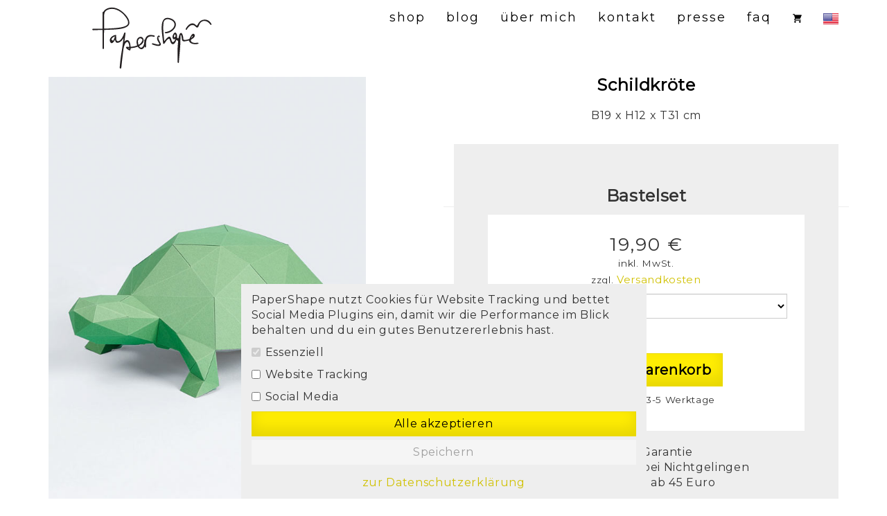

--- FILE ---
content_type: text/html
request_url: https://www.paper-shape.com/de/product/2-05-sfk/
body_size: 16629
content:
<!DOCTYPE html><html data-react-helmet="lang" lang="de"><head><meta charset="utf-8"><meta content="width=device-width,initial-scale=1,shrink-to-fit=no" name="viewport"><meta content="#ffffff" name="theme-color"><meta content="IE=Edge" http-equiv="X-UA-Compatible"><meta content="241638002698226" property="fb:app_id"><meta content="bcc065b1f54f4c8fa8615f7f14b5d377" name="p:domain_verify"><meta content="s5RQViz7lLCh-mN6fBGcNdgzWUunRSJj6VLnE0vbZks" name="google-site-verification"><link href="/manifest.json" rel="manifest"><link href="/favicon.ico" rel="shortcut icon"><link href="/favicon-192x192.png" rel="icon" sizes="192x192" type="image/png"><link href="/favicon-160x160.png" rel="icon" sizes="160x160" type="image/png"><link href="/favicon-96x96.png" rel="icon" sizes="96x96" type="image/png"><link href="/favicon-32x32.png" rel="icon" sizes="32x32" type="image/png"><link href="/favicon-16x16.png" rel="icon" sizes="16x16" type="image/png"><title>Schildkröte Papiertier - Papershape</title><script defer src="/static/js/main.eb9c2320.js"></script><link href="/static/css/main.81a86b22.css" rel="stylesheet"><link href="https://www.paper-shape.com/de/product/2-05-sfk/" rel="alternate" data-react-helmet="true" hreflang="de"><link href="https://www.paper-shape.com/en/product/2-05-sfk/" rel="alternate" data-react-helmet="true" hreflang="en"><link href="https://www.paper-shape.com/de/product/2-05-sfk/" rel="canonical" data-react-helmet="true"><meta content="Die 3D Schildkröte aus Papier zum Basteln ist eine süße Geschenkidee für alle Reptilienliebhaber. 100% GelingGarantie✓ Über 10.000 zufriedene Kunden✓" data-react-helmet="true" name="description"><meta content="Schildkröte Papiertier" data-react-helmet="true" property="og:title"><meta content="https://www.paper-shape.com/images/products/sfkschildkroete/papier-schildkroete-papierfigur-3d.jpg" data-react-helmet="true" property="og:image"><meta content="3d Schildkröte aus Papier zum Basteln - DIY Papiertier #papershape" data-react-helmet="true" property="og:description"><meta content="product" data-react-helmet="true" property="og:type"><meta content="Papershape" data-react-helmet="true" property="og:site_name"><meta content="de_DE" data-react-helmet="true" property="og:locale"><meta content="19.9" data-react-helmet="true" property="product:price:amount"><meta content="EUR" data-react-helmet="true" property="product:price:currency"></head><body><noscript>Bitte aktiviere Javascript um diese Seite zu besuchen.</noscript><div id="root"><div><nav class="navbar navbar-default navbar-fixed-top"><div class="container"><div class="navbar-header"><a class="logo" href="/" style="vertical-align:middle"><img alt="papershape logo" src="/papershape-logo.svg" style="padding-top:10px;width:100%;max-height:100px"></a><button class="navbar-toggle collapsed" type="button"><span class="sr-only">Toggle navigation</span><span class="icon-bar"></span><span class="icon-bar"></span><span class="icon-bar"></span></button><a class="pull-right visible-xs" href="/en/product/2-05-sfk/" style="width:30px;margin:15px"><span class="lang-sm" lang="en"></span></a><a class="pull-right visible-xs" href="/de/cart/"><img alt="cart" src="[data-uri]" style="width:30px;margin:15px"></a></div><div class="navbar-collapse collapse"><ul class="nav navbar-nav navbar-right"><li><a class="" href="/"><span>shop</span></a></li><li><a class="" href="/de/blog/"><span>blog</span></a></li><li><a class="" href="/de/aboutme/"><span>Über mich</span></a></li><li><a class="" href="/de/contact/"><span>kontakt</span></a></li><li><a class="" href="/de/press/"><span>presse</span></a></li><li><a class="" href="/de/faq/">FAQ</a></li><li class="hidden-xs"><a class="" href="/de/cart/"><img alt="cart" src="[data-uri]" style="width:15px"></a></li><li class="hidden-xs"><a href="/en/product/2-05-sfk/"><span class="lang-sm" lang="en"></span></a></li></ul></div></div></nav><div><div class="container anleitung" itemscope itemtype="https://schema.org/Product"><div class="row"><div class="col-md-5"><div class="row"><div class="col-md-12"><div><img alt="3d Schildkröte aus Papier zum Basteln - DIY Papiertier #papershape" src="/images/products/sfkschildkroete/papier-schildkroete-papierfigur-3d.jpg" class="mainimage img-responsive" height="555" width="555" itemprop="image"></div><p class="text-center small" style="margin-top:5px"><span class="tooltip-text" title="Je nach Bildschirmeinstellung können die Farben abweichen"><span>Farbabbildung ähnlich</span></span></p></div></div></div><div class="col-md-offset-1 col-md-6 text-center"><h1 class="product-title" itemprop="name" style="margin-top:60px;font-weight:700;margin-bottom:10px">Schildkröte</h1><div class="text-center" style="margin-bottom:30px">B19 x H12 x T31 cm</div><div style="background-color:#eee;padding:40px 0"><div class="row"><h3>Bastelset</h3><div class="col-xs-10 col-xs-offset-1"><div style="background-color:#fff;padding:25px"><div style="font-size:26px;font-family:Montserrat;letter-spacing:2px" itemprop="offers" itemscope itemtype="http://schema.org/Offer"><span><span content="19.90" itemprop="price">19,90</span><span content="EUR" itemprop="priceCurrency"> €</span></span></div><div style="line-height:1"><small style="font-weight:400"><span>inkl. MwSt.</span></small></div><p class="small" style="margin:5px 0;font-weight:400"><span>zzgl. </span><a class="" href="/de/termsconditions/" style="padding:0 0 3px;font-size:15px"><span>Versandkosten</span></a></p><div style="font-size:12px;color:#c50000;padding-top:5px" id="anzahlBestand"></div><div class="form-horizontal"><div class="form-group"><label class="control-label col-sm-4">Körper & Kopf:</label><div class="col-sm-8"><select class="form-control" name="color1" style="background:#fff;color:#000"><option value="steingrau">steingrau</option><option value="hellgrau">hellgrau</option><option value="himmelblau">himmelblau</option><option value="koenigsblau">königsblau</option><option value="pazifik">pazifik</option><option value="chamois">chamois</option><option value="perlweiss">perlweiß</option><option value="weiss" selected>weiß</option><option value="pink">pink</option><option value="hochrot">rot</option><option value="bordeaux">bordeauxrot</option><option value="lila">hell lila</option><option value="flieder">dunkel lila</option><option value="rosa">puderrosa</option><option value="orange">mandarine</option><option value="gelb">gelb</option><option value="tannengruen">tannengrün</option><option value="moosgruen">moosgrün</option><option value="maigruen">sattgrün</option><option value="mint">mint</option><option value="schokobraun">schokobraun</option><option value="rehbraun">rehbraun</option><option value="bunt">bunt</option><option value="ultramarin">ultramarin</option><option value="eosin">eosin</option><option value="goldmatt">gold matt</option></select></div><div></div></div></div><div class="downloadbox" style="min-width:240px"><button class="btn btn-primary btn-lg btn-block jetzt-kaufen" type="submit" id="btnJetztKaufen"><span>In den Warenkorb</span></button><p class="small"><span>Lieferzeit ca. 3-5 Werktage</span></p></div></div></div><div class="col-xs-12 col-xs-offset-0 col-sm-8 col-sm-offset-2 col-md-9 col-md-offset-2"><ul class="vorteile"><li><span>100%-Geling-Garantie</span></li><li><span>Geld-zurück bei Nichtgelingen</span></li><li><span>Gratis Versand ab 45 Euro</span></li></ul></div></div></div></div></div><div class="row" style="margin-top:60px"><div class="col-xs-12"><h2 style="margin:0 0 20px"><span>Produktbeschreibung</span></h2><p itemprop="description">KOMPLETTES SET BEINHALTET<br><br>6 DIN A4 Seiten Fotokarton<br>Doppelseitige Klebepads<br>Detaillierte schrittweise Anleitung<br><br>ANLEITUNG<br><br>In einem kurzen Video erkläre ich euch live, wie ihr in 3 Schritten zu eurem einzigartigen 3D Origami Schildkröte gelangt. Praktische Tipps inklusive.<br>Schneide alle Papierteile mit einer Schere oder einem Cutter aus. Alle durchgezogenen Linien müssen geschnitten werden. Schneide auch dort ein, wo eine kleine Schere angegeben ist.<br>Um die Papierteile zu falten, musst du sie vorerst mit einem Lineal und einem Buttermesser oder einer Ahle vorfalzen. Lege dazu das Lineal an die gestrichelten Markierungen an und fahre mit dem Buttermesser und viel Druck am Lineal auf den Linien entlang. Anschließend knickst du die Linien wie in der Anleitung angegeben entweder nach außen oder innen.<br>Jetzt gilt es alle Papierteile des 3D Origami miteinander zu verkleben. Verwende dazu die Klebepads, die im Set mitgeliefert sind. Das Verkleben erfolgt in nummerischer Reihenfolge bei 1, 2, 3, etc. Klebe die Pads von außen auf die Lasche und halte einen Sicherheitsabstand von ca. 2mm ein. Beim Verkleben unbedingt auf das Modell von außen schauen. BENÖTIGTE MATERIALIEN (NICHT IM SET ENTHALTEN) : Schere, Lineal, Buttermesser<br>ab 14 Jahren empfohlen</p></div></div></div><div class="section"><div class="container"><div class="row"><div class="col-xs-12 col-md-offset-2 col-md-8 text-center"><div class="vid"><div class="text-center center-block" style="width:100%;height:315px;background-color:#eee"><a class="btn btn-default" style="margin-top:30px">YouTube Video aktivieren</a></div></div></div></div></div></div><div class="section grey-section"><div class="container"><div class="row text-center"><a class="btn btn-primary btn-lg jetzt-kaufen" id="jetztKaufenLink"><span>Jetzt bestellen</span></a></div></div></div><div><div class="container"><h2 style="margin-bottom:40px" class="text-center"><span>Tierskulpturen aus Papier</span></h2><div class="row"><div><div><div class="col-sm-3 col-xs-6 text-center" style="margin-bottom:20px"><div><a class="" href="/de/product/2-41-sfk/"><div><img alt="3D Papercraft Dackel „Franz“ aus braunem Papier, von schräg hinten links fotografiert, stehend auf hellem Hintergrund." src="/images/products/dackel-shop/3d-papercraft-dackel.jpg" style="margin-bottom:10px" class="img-home-portfolio img-responsive" data-pin-nopin="true" height="900" width="600"></div></a><a class="product-title" href="/de/product/2-41-sfk/"><div style="font-family:Montserrat;font-weight:300;font-size:20px">Dackel Franz</div></a></div></div></div><div><div class="col-sm-3 col-xs-6 text-center" style="margin-bottom:20px"><div><a class="" href="/de/product/2-34-sfk/"><div><img alt="Braune 3D Katze aus Papier" src="/images/products/katzesimba/papercraft-katze-3d-basteln.jpg" style="margin-bottom:10px" class="img-home-portfolio img-responsive" data-pin-nopin="true" height="900" width="600"></div></a><a class="product-title" href="/de/product/2-34-sfk/"><div style="font-family:Montserrat;font-weight:300;font-size:20px">Katze Simba</div></a></div></div><div class="clearfix visible-xs"></div></div><div><div class="col-sm-3 col-xs-6 text-center" style="margin-bottom:20px"><div><a class="" href="/de/product/2-03-sfk/"><div><img alt="3D Dürer-Hase aus Papier DIY Papiertier #papershape" src="/images/products/sfkduererhase/papier-duerer-hase-diy.jpg" style="margin-bottom:10px" class="img-home-portfolio img-responsive" data-pin-nopin="true" height="900" width="600"></div></a><a class="product-title" href="/de/product/2-03-sfk/"><div style="font-family:Montserrat;font-weight:300;font-size:20px">Dürer-Hase</div></a></div></div></div><div><div class="col-sm-3 col-xs-6 text-center" style="margin-bottom:20px"><div><a class="" href="/de/product/2-11-sfk/"><div><img alt="3D Schmetterlinge aus Papier zum selber basteln - DIY Papiertiere für die Wanddeko #papershape" src="/images/products/sfkschmetterling/3d-schmetterlinge-basteln-papier.jpg" style="margin-bottom:10px" class="img-home-portfolio img-responsive" data-pin-nopin="true" height="900" width="600"></div></a><a class="product-title" href="/de/product/2-11-sfk/"><div style="font-family:Montserrat;font-weight:300;font-size:20px">Schmetterling</div></a></div></div><div class="clearfix visible-xs"></div><div class="clearfix visible-sm visible-md visible-lg"></div></div><div><div class="col-sm-3 col-xs-6 text-center" style="margin-bottom:20px"><div><a class="" href="/de/product/1-01-sfk/"><div><img alt="3d Hirsch aus Papier - Wanddeko aus Papiertier #papershape" src="/images/products/sfkhirsch/3d-hirsch-paper-tierkopf.jpg" style="margin-bottom:10px" class="img-home-portfolio img-responsive" data-pin-nopin="true" height="900" width="600"></div></a><a class="product-title" href="/de/product/1-01-sfk/"><div style="font-family:Montserrat;font-weight:300;font-size:20px">Hirsch</div></a></div></div></div><div><div class="col-sm-3 col-xs-6 text-center" style="margin-bottom:20px"><div><a class="" href="/de/product/1-18-sfk/"><div><img alt="3D Einhorn Kopf aus Papier zum basteln - DIY Papierskulptur als Wanddeko #papershape" src="/images/products/sfksteinbock/tierskulptur-steinbock-papershape-papercraft.jpg" style="margin-bottom:10px" class="img-home-portfolio img-responsive" data-pin-nopin="true" height="900" width="600"></div></a><a class="product-title" href="/de/product/1-18-sfk/"><div style="font-family:Montserrat;font-weight:300;font-size:20px">Steinbock</div></a></div></div><div class="clearfix visible-xs"></div></div><div><div class="col-sm-3 col-xs-6 text-center" style="margin-bottom:20px"><div><a class="" href="/de/product/1-11-sfk/"><div><img alt="DIY Wandtrophäe Esel aus Papier - Vorlage downloaden #origami #wanddeko #bastelnmitpapier #papershape" src="/images/products/sfkesel/papercraft-donkey-esel-papier-trophaee.jpg" style="margin-bottom:10px" class="img-home-portfolio img-responsive" data-pin-nopin="true" height="900" width="600"></div></a><a class="product-title" href="/de/product/1-11-sfk/"><div style="font-family:Montserrat;font-weight:300;font-size:20px">Esel</div></a></div></div></div><div><div class="col-sm-3 col-xs-6 text-center" style="margin-bottom:20px"><div><a class="" href="/de/product/1-13-sfk/"><div><img alt="DIY Wandtrophäe Lama aus Papier - Vorlage downloaden #origami #wanddeko #bastelnmitpapier #papershape #lama" src="/images/products/sfklama/lama-3d-papier-wand-trophaee.jpg" style="margin-bottom:10px" class="img-home-portfolio img-responsive" data-pin-nopin="true" height="900" width="600"></div></a><a class="product-title" href="/de/product/1-13-sfk/"><div style="font-family:Montserrat;font-weight:300;font-size:20px">Lama</div></a></div></div><div class="clearfix visible-xs"></div><div class="clearfix visible-sm visible-md visible-lg"></div></div><div><div class="col-sm-3 col-xs-6 text-center" style="margin-bottom:20px"><div><a class="" href="/de/product/1-16-sfk/"><div><img alt="DIY Wandtrophäe Bär aus Papier - Vorlage downloaden #origami #wanddeko #bastelnmitpapier #papershape" src="/images/products/sfkbaer/baer-bear-papercraft_papershape.jpg" style="margin-bottom:10px" class="img-home-portfolio img-responsive" data-pin-nopin="true" height="900" width="600"></div></a><a class="product-title" href="/de/product/1-16-sfk/"><div style="font-family:Montserrat;font-weight:300;font-size:20px">Bär</div></a></div></div></div><div><div class="col-sm-3 col-xs-6 text-center" style="margin-bottom:20px"><div><a class="" href="/de/product/1-19-sfk/"><div><img alt="3D Widder Kopf aus Papier zum basteln - DIY Papierskulptur als Wanddeko #papershape" src="/images/products/sfkwidder/widder-aries-papercraft-papershape.jpg" style="margin-bottom:10px" class="img-home-portfolio img-responsive" data-pin-nopin="true" height="900" width="600"></div></a><a class="product-title" href="/de/product/1-19-sfk/"><div style="font-family:Montserrat;font-weight:300;font-size:20px">Widder</div></a></div></div><div class="clearfix visible-xs"></div></div><div><div class="col-sm-3 col-xs-6 text-center" style="margin-bottom:20px"><div><a class="" href="/de/product/1-09-sfk/"><div><img alt="Tierskulptur Fuchs aus Papier zum Basteln #papercraft #bastelnmitpapier " src="/images/products/sfkfuchs/papier-fuchs-tierkopf-3d-diy.jpg" style="margin-bottom:10px" class="img-home-portfolio img-responsive" data-pin-nopin="true" height="900" width="600"></div></a><a class="product-title" href="/de/product/1-09-sfk/"><div style="font-family:Montserrat;font-weight:300;font-size:20px">Fuchs</div></a></div></div></div><div><div class="col-sm-3 col-xs-6 text-center" style="margin-bottom:20px"><div><a class="" href="/de/product/1-10-sfk/"><div><img alt="3d Pferdeskulptur aus Papier als DIY Papiermodel oder zum Download #papershape #diy #3dpapermodel #papercraft" src="/images/products/sfkpferdtorso/papercraft-horse-big.jpg" style="margin-bottom:10px" class="img-home-portfolio img-responsive" data-pin-nopin="true" height="900" width="600"></div></a><a class="product-title" href="/de/product/1-10-sfk/"><div style="font-family:Montserrat;font-weight:300;font-size:20px">XXL Pferdeskulptur</div></a></div></div><div class="clearfix visible-xs"></div><div class="clearfix visible-sm visible-md visible-lg"></div></div><div><div class="col-sm-3 col-xs-6 text-center" style="margin-bottom:20px"><div><a class="" href="/de/product/1-07-sfk/"><div><img alt="3d Löwe aus Papier als Wanddeko - DIY Papierskulptur #papershape" src="/images/products/sfkloewe/loewe-papier-tierkopf-3d.jpg" style="margin-bottom:10px" class="img-home-portfolio img-responsive" data-pin-nopin="true" height="900" width="600"></div></a><a class="product-title" href="/de/product/1-07-sfk/"><div style="font-family:Montserrat;font-weight:300;font-size:20px">Löwe</div></a></div></div></div><div><div class="col-sm-3 col-xs-6 text-center" style="margin-bottom:20px"><div><a class="" href="/de/product/1-02-sfk/"><div><img alt="3D Einhorn Kopf aus Papier zum basteln - DIY Papierskulptur als Wanddeko #papershape" src="/images/products/sfkeinhorn/einhorn-3d-tierskulptur-papier.jpg" style="margin-bottom:10px" class="img-home-portfolio img-responsive" data-pin-nopin="true" height="900" width="600"></div></a><a class="product-title" href="/de/product/1-02-sfk/"><div style="font-family:Montserrat;font-weight:300;font-size:20px">Einhorn</div></a></div></div><div class="clearfix visible-xs"></div></div><div><div class="col-sm-3 col-xs-6 text-center" style="margin-bottom:20px"><div><a class="" href="/de/product/2-13-sfk/"><div><img alt="3D Flamingo aus Papier zum Falten. DIY Papierskulptur als coole Wanddeko #papershape" src="/images/products/sfkflamingo/flamingo-papercraft-papershape.jpg" style="margin-bottom:10px" class="img-home-portfolio img-responsive" data-pin-nopin="true" height="900" width="600"></div></a><a class="product-title" href="/de/product/2-13-sfk/"><div style="font-family:Montserrat;font-weight:300;font-size:20px">Flamingo</div></a></div></div></div><div><div class="col-sm-3 col-xs-6 text-center" style="margin-bottom:20px"><div><a class="" href="/de/product/1-05-sfk/"><div><img alt="3D Stier aus Papier Wanddeko DIY Papierskulptur #papershape" src="/images/products/sfkkuh/papier-stier-3d-tierkopf.jpg" style="margin-bottom:10px" class="img-home-portfolio img-responsive" data-pin-nopin="true" height="900" width="600"></div></a><a class="product-title" href="/de/product/1-05-sfk/"><div style="font-family:Montserrat;font-weight:300;font-size:20px">Stier</div></a></div></div><div class="clearfix visible-xs"></div><div class="clearfix visible-sm visible-md visible-lg"></div></div><div><div class="col-sm-3 col-xs-6 text-center" style="margin-bottom:20px"><div><a class="" href="/de/product/1-12-sfk/"><div><img alt="DIY Wandtrophäe Seepferdchen aus Papier - Vorlage downloaden #origami #wanddeko #bastelnmitpapier #papershape" src="/images/products/sfkseepferdchen/papercraft-seepferdchen-papier.jpg" style="margin-bottom:10px" class="img-home-portfolio img-responsive" data-pin-nopin="true" height="900" width="600"></div></a><a class="product-title" href="/de/product/1-12-sfk/"><div style="font-family:Montserrat;font-weight:300;font-size:20px">Seepferdchen</div></a></div></div></div><div><div class="col-sm-3 col-xs-6 text-center" style="margin-bottom:20px"><div><a class="" href="/de/product/2-23-sfk/"><div><img alt="3D Papercraft Wal basteln aus Papier #papercraft #bastelnmitpapier #diy #origami" src="/images/products/sfkwal/papercraft-wal-basteln.jpg" style="margin-bottom:10px" class="img-home-portfolio img-responsive" data-pin-nopin="true" height="900" width="600"></div></a><a class="product-title" href="/de/product/2-23-sfk/"><div style="font-family:Montserrat;font-weight:300;font-size:20px">Wal</div></a></div></div><div class="clearfix visible-xs"></div></div><div><div class="col-sm-3 col-xs-6 text-center" style="margin-bottom:20px"><div><a class="" href="/de/product/1-14-sfk/"><div><img alt="DIY Fische aus Papier basteln - Vorlage downloaden #origami #wanddeko #bastelnmitpapier #papershape" src="/images/products/sfkfisch/fisch-basteln-papier.jpg" style="margin-bottom:10px" class="img-home-portfolio img-responsive" data-pin-nopin="true" height="900" width="600"></div></a><a class="product-title" href="/de/product/1-14-sfk/"><div style="font-family:Montserrat;font-weight:300;font-size:20px">Fisch</div></a></div></div></div><div><div class="col-sm-3 col-xs-6 text-center" style="margin-bottom:20px"><div><a class="" href="/de/product/1-15-sfk/"><div><img alt="DIY Koi Fische aus Papier - Vorlage downloaden #origami #wanddeko #bastelnmitpapier #papershape" src="/images/products/sfkkoifisch/koi-fish-papercraft.jpg" style="margin-bottom:10px" class="img-home-portfolio img-responsive" data-pin-nopin="true" height="900" width="600"></div></a><a class="product-title" href="/de/product/1-15-sfk/"><div style="font-family:Montserrat;font-weight:300;font-size:20px">Koi Fisch</div></a></div></div><div class="clearfix visible-xs"></div><div class="clearfix visible-sm visible-md visible-lg"></div></div><div><div class="col-sm-3 col-xs-6 text-center" style="margin-bottom:20px"><div><a class="" href="/de/product/2-18-sfk/"><div><img alt="3D Elefant Papierskulptur, DIY Kit zum Falten #papershape" src="/images/products/sfkamarulaelefant/gelb-elefant-3d-basteln.jpg" style="margin-bottom:10px" class="img-home-portfolio img-responsive" data-pin-nopin="true" height="900" width="600"></div></a><a class="product-title" href="/de/product/2-18-sfk/"><div style="font-family:Montserrat;font-weight:300;font-size:20px">Elefant</div></a></div></div></div><div><div class="col-sm-3 col-xs-6 text-center" style="margin-bottom:20px"><div><a class="" href="/de/product/1-08-sfk/"><div><img alt="3d Panda aus Papier zum basteln - diy Papierskulptur #papershape" src="/images/products/sfkpanda/panda-papier-basteln-diy-wanddeko-kinder.jpg" style="margin-bottom:10px" class="img-home-portfolio img-responsive" data-pin-nopin="true" height="900" width="600"></div></a><a class="product-title" href="/de/product/1-08-sfk/"><div style="font-family:Montserrat;font-weight:300;font-size:20px">Panda</div></a></div></div><div class="clearfix visible-xs"></div></div><div><div class="col-sm-3 col-xs-6 text-center" style="margin-bottom:20px"><div><a class="" href="/de/product/1-03-sfk/"><div><img alt="3d Pferd Trophäe aus Papier als Wanddeko- DIY Papierskulptur #papershape" src="/images/products/sfkpferd/3d-pferd-papier-tierkopf.jpg" style="margin-bottom:10px" class="img-home-portfolio img-responsive" data-pin-nopin="true" height="900" width="600"></div></a><a class="product-title" href="/de/product/1-03-sfk/"><div style="font-family:Montserrat;font-weight:300;font-size:20px">Pferd</div></a></div></div></div><div><div class="col-sm-3 col-xs-6 text-center" style="margin-bottom:20px"><div><a class="" href="/de/product/1-06-sfk/"><div><img alt="3d Papier Giraffe als Wanddeko - diy Papierskulptur #papershape " src="/images/products/sfkgiraffe/3d-giraffe-paper-trophy.jpg" style="margin-bottom:10px" class="img-home-portfolio img-responsive" data-pin-nopin="true" height="900" width="600"></div></a><a class="product-title" href="/de/product/1-06-sfk/"><div style="font-family:Montserrat;font-weight:300;font-size:20px">Giraffe</div></a></div></div><div class="clearfix visible-xs"></div><div class="clearfix visible-sm visible-md visible-lg"></div></div><div><div class="col-sm-3 col-xs-6 text-center" style="margin-bottom:20px"><div><a class="" href="/de/product/2-16-sfk/"><div><img alt="3d Gorilla aus Papier - DIY Papierskulptur #papershape " src="/images/products/sfkgorilla/gorilla.jpg" style="margin-bottom:10px" class="img-home-portfolio img-responsive" data-pin-nopin="true" height="900" width="600"></div></a><a class="product-title" href="/de/product/2-16-sfk/"><div style="font-family:Montserrat;font-weight:300;font-size:20px">Gorilla</div></a></div></div></div><div><div class="col-sm-3 col-xs-6 text-center" style="margin-bottom:20px"><div><a class="" href="/de/product/2-04-sfk/"><div><img alt="3d Chamäleon aus Papier zum Basteln. Schönes Papiertier / Papierskulptur als Deko für das eigene Reservoir #papershape" src="/images/products/sfkchamaeleon/chamaeleon.jpg" style="margin-bottom:10px" class="img-home-portfolio img-responsive" data-pin-nopin="true" height="900" width="600"></div></a><a class="product-title" href="/de/product/2-04-sfk/"><div style="font-family:Montserrat;font-weight:300;font-size:20px">Chamäleon</div></a></div></div><div class="clearfix visible-xs"></div></div><div><div class="col-sm-3 col-xs-6 text-center" style="margin-bottom:20px"><div><a class="" href="/de/product/2-12-sfk/"><div><img alt="3d Frosch aus Papier zum selbst basteln mit Vorlage und Anleitung - diy Papierskultpur #papershape" src="/images/products/sfkfrosch/3d-papier-frosch.jpg" style="margin-bottom:10px" class="img-home-portfolio img-responsive" data-pin-nopin="true" height="900" width="600"></div></a><a class="product-title" href="/de/product/2-12-sfk/"><div style="font-family:Montserrat;font-weight:300;font-size:20px">Frosch (2 Stk)</div></a></div></div></div><div><div class="col-sm-3 col-xs-6 text-center" style="margin-bottom:20px"><div><a class="" href="/de/product/2-05-sfk/"><div><img alt="3d Schildkröte aus Papier zum Basteln - DIY Papiertier #papershape" src="/images/products/sfkschildkroete/papier-schildkroete-papierfigur-3d.jpg" style="margin-bottom:10px" class="img-home-portfolio img-responsive" data-pin-nopin="true" height="900" width="600"></div></a><a class="product-title" href="/de/product/2-05-sfk/"><div style="font-family:Montserrat;font-weight:300;font-size:20px">Schildkröte</div></a></div></div><div class="clearfix visible-xs"></div><div class="clearfix visible-sm visible-md visible-lg"></div></div><div><div class="col-sm-3 col-xs-6 text-center" style="margin-bottom:20px"><div><a class="" href="/de/product/2-09-sfk/"><div><img alt="3d Vögel aus Papier zum Basteln DIY Wandskulptur #papershape" src="/images/products/sfkvogel/vogel-flug-papier-3d.jpg" style="margin-bottom:10px" class="img-home-portfolio img-responsive" data-pin-nopin="true" height="900" width="600"></div></a><a class="product-title" href="/de/product/2-09-sfk/"><div style="font-family:Montserrat;font-weight:300;font-size:20px">Vogel (3 Stk)</div></a></div></div></div><div><div class="col-sm-3 col-xs-6 text-center" style="margin-bottom:20px"><div><a class="" href="/de/product/2-10-sfk/"><div><img alt="3d Delfin aus Papier zum basteln - DIY Papierskulpturen #papershape" src="/images/products/sfkdelfin/delfin-papierfigur-3d.jpg" style="margin-bottom:10px" class="img-home-portfolio img-responsive" data-pin-nopin="true" height="900" width="600"></div></a><a class="product-title" href="/de/product/2-10-sfk/"><div style="font-family:Montserrat;font-weight:300;font-size:20px">Delfin (2x)</div></a></div></div><div class="clearfix visible-xs"></div></div></div></div></div><div class="container"><h2 style="margin-bottom:40px" class="text-center"><span>Geschenkverpackungen</span></h2><div class="row"><div><div><div class="col-sm-3 col-xs-6 text-center" style="margin-bottom:20px"><div><a class="" href="/de/product/2-35-sfk/"><div><img alt="Heißluftballon in rot perlweiß mit Geldscheinen als Geldsäcke " src="/images/products/heissluftballonhochzeit/heissluftballon-basteln-hochzeit-geldgeschenk.jpg" style="margin-bottom:10px" class="img-home-portfolio img-responsive" data-pin-nopin="true" height="900" width="600"></div></a><a class="product-title" href="/de/product/2-35-sfk/"><div style="font-family:Montserrat;font-weight:300;font-size:20px">Geldgeschenk zur Hochzeit: Heißluftballon mit Geldschein-Säckchen</div></a></div></div></div><div><div class="col-sm-3 col-xs-6 text-center" style="margin-bottom:20px"><div><a class="" href="/de/product/3-23-blog/"><div><img alt="Drei selbstgebastelte quadratische Geschenkboxen aus Fotokarton in grau mit pinkem Deckel" src="/images/products/sfkgeschenkboxshop/stabile-geschenkbox-basteln.jpg" style="margin-bottom:10px" class="img-home-portfolio img-responsive" data-pin-nopin="true" height="900" width="600"></div></a><a class="product-title" href="/de/product/3-23-blog/"><div style="font-family:Montserrat;font-weight:300;font-size:20px">Stabile Geschenkbox</div></a></div></div><div class="clearfix visible-xs"></div></div><div><div class="col-sm-3 col-xs-6 text-center" style="margin-bottom:20px"><div><a class="" href="/de/product/3-04-blog/"><div><img alt="Gebastelter Hochzeits-Bulli aus Papier mit verzierten Herzen und aufgerollten Geldscheinen als Dosen" src="/images/products/sfkretrobushochzeit/geldgeschenk-hochzeit-bulli-basteln.jpg" style="margin-bottom:10px" class="img-home-portfolio img-responsive" data-pin-nopin="true" height="900" width="600"></div></a><a class="product-title" href="/de/product/3-04-blog/"><div style="font-family:Montserrat;font-weight:300;font-size:20px">Geldgeschenk zur Hochzeit: Bulli mit Geldschein-Dosen</div></a></div></div></div><div><div class="col-sm-3 col-xs-6 text-center" style="margin-bottom:20px"><div><a class="" href="/de/product/3-06-blog/"><div><img alt="Selbst gebastelte Praline aus Papier mit verpackten Geldscheinen" src="/images/products/sfkpralineshop/gastgeschenk-geburtstag-praline-papier.jpg" style="margin-bottom:10px" class="img-home-portfolio img-responsive" data-pin-nopin="true" height="900" width="600"></div></a><a class="product-title" href="/de/product/3-06-blog/"><div style="font-family:Montserrat;font-weight:300;font-size:20px">Süßes Gastgeschenk: Praline</div></a></div></div><div class="clearfix visible-xs"></div><div class="clearfix visible-sm visible-md visible-lg"></div></div><div><div class="col-sm-3 col-xs-6 text-center" style="margin-bottom:20px"><div><a class="" href="/de/product/2-31-sfk/"><div><img alt="Rote Herzschachtel aus Papier mit Pralinen gefüllt" src="/images/products/sfkherzschachtel/herzschachtel-basteln-tonkarton.jpg" style="margin-bottom:10px" class="img-home-portfolio img-responsive" data-pin-nopin="true" height="900" width="600"></div></a><a class="product-title" href="/de/product/2-31-sfk/"><div style="font-family:Montserrat;font-weight:300;font-size:20px">Herzschachtel</div></a></div></div></div><div><div class="col-sm-3 col-xs-6 text-center" style="margin-bottom:20px"><div><a class="" href="/de/product/3-10-blog/"><div><img alt="Babyflasche aus Papier mit offenem Deckel und einer Idee als Geldgeschenk" src="/images/products/sfkbabyflascheshop/geldgeschenk-geburt-basteln-babyflasche-papier.jpg" style="margin-bottom:10px" class="img-home-portfolio img-responsive" data-pin-nopin="true" height="900" width="600"></div></a><a class="product-title" href="/de/product/3-10-blog/"><div style="font-family:Montserrat;font-weight:300;font-size:20px">Geldgeschenk zur Geburt: Babyflasche</div></a></div></div><div class="clearfix visible-xs"></div></div></div></div></div><div class="container"><h2 style="margin-bottom:40px" class="text-center"><span>Deko aus Papier</span></h2><div class="row"><div><div><div class="col-sm-3 col-xs-6 text-center" style="margin-bottom:20px"><div><a class="" href="/de/product/2-40-sfk/"><div><img alt="DIY Papier-Donut mit pinker Glasur und bunten Streuseln in einem blauen IKEA-Bilderrahmen als Wanddeko." src="/images/products/xxldonut/xxl-donut-papier-papershape-papercraft.jpg" style="margin-bottom:10px" class="img-home-portfolio img-responsive" data-pin-nopin="true" height="900" width="600"></div></a><a class="product-title" href="/de/product/2-40-sfk/"><div style="font-family:Montserrat;font-weight:300;font-size:20px">XXL Donut</div></a></div></div></div><div><div class="col-sm-3 col-xs-6 text-center" style="margin-bottom:20px"><div><a class="" href="/de/product/2-37-sfk/"><div><img alt="Fliegenpilze aus Papier mit roten Kappen und weißem Stiel" src="/images/products/pilze/pilze-basteln-papier.jpg" style="margin-bottom:10px" class="img-home-portfolio img-responsive" data-pin-nopin="true" height="900" width="600"></div></a><a class="product-title" href="/de/product/2-37-sfk/"><div style="font-family:Montserrat;font-weight:300;font-size:20px">Pilze</div></a></div></div><div class="clearfix visible-xs"></div></div><div><div class="col-sm-3 col-xs-6 text-center" style="margin-bottom:20px"><div><a class="" href="/de/product/2-36-sfk/"><div><img alt="Braune 3D Katze aus Papier" src="/images/products/manekineko/maneki-neko-katze-lucky-cat-basteln.jpg" style="margin-bottom:10px" class="img-home-portfolio img-responsive" data-pin-nopin="true" height="900" width="600"></div></a><a class="product-title" href="/de/product/2-36-sfk/"><div style="font-family:Montserrat;font-weight:300;font-size:20px">Maneki Neko Katze</div></a></div></div></div><div><div class="col-sm-3 col-xs-6 text-center" style="margin-bottom:20px"><div><a class="" href="/de/product/2-33-sfk/"><div><img alt="Dalapferde in Blautönen" src="/images/products/dalapferd/dalapferd-3d-basteln-papier.jpg" style="margin-bottom:10px" class="img-home-portfolio img-responsive" data-pin-nopin="true" height="900" width="600"></div></a><a class="product-title" href="/de/product/2-33-sfk/"><div style="font-family:Montserrat;font-weight:300;font-size:20px">Dalapferd</div></a></div></div><div class="clearfix visible-xs"></div><div class="clearfix visible-sm visible-md visible-lg"></div></div><div><div class="col-sm-3 col-xs-6 text-center" style="margin-bottom:20px"><div><a class="" href="/de/product/2-32-sfk/"><div><img alt="Zwei große rote Paprikas aus Papier in 3D. " src="/images/products/paprika/3d-paprika-papier-basteln.jpg" style="margin-bottom:10px" class="img-home-portfolio img-responsive" data-pin-nopin="true" height="900" width="600"></div></a><a class="product-title" href="/de/product/2-32-sfk/"><div style="font-family:Montserrat;font-weight:300;font-size:20px">Paprika</div></a></div></div></div><div><div class="col-sm-3 col-xs-6 text-center" style="margin-bottom:20px"><div><a class="" href="/de/product/3-08-blog/"><div><img alt="Drei selbst gebastelte Eicheln aus Papier " src="/images/products/eichelnshop/papercraft-eicheln-basteln.jpg" style="margin-bottom:10px" class="img-home-portfolio img-responsive" data-pin-nopin="true" height="900" width="600"></div></a><a class="product-title" href="/de/product/3-08-blog/"><div style="font-family:Montserrat;font-weight:300;font-size:20px">Eicheln</div></a></div></div><div class="clearfix visible-xs"></div></div><div><div class="col-sm-3 col-xs-6 text-center" style="margin-bottom:20px"><div><a class="" href="/de/product/3-02-blog/"><div><img alt="Selbstgebasteltes transparentes Windlicht in Herzform " src="/images/products/windlichtherz/windlicht-basteln-herz.jpg" style="margin-bottom:10px" class="img-home-portfolio img-responsive" data-pin-nopin="true" height="900" width="600"></div></a><a class="product-title" href="/de/product/3-02-blog/"><div style="font-family:Montserrat;font-weight:300;font-size:20px">Windlicht Herz</div></a></div></div></div><div><div class="col-sm-3 col-xs-6 text-center" style="margin-bottom:20px"><div><a class="" href="/de/product/2-29-sfk/"><div><img alt="Selbst gebastelte 3D Banane aus Papier in gelb auf einem Podest " src="/images/products/sfkbanane/obst-basteln-banane-papier.jpg" style="margin-bottom:10px" class="img-home-portfolio img-responsive" data-pin-nopin="true" height="900" width="600"></div></a><a class="product-title" href="/de/product/2-29-sfk/"><div style="font-family:Montserrat;font-weight:300;font-size:20px">Banane</div></a></div></div><div class="clearfix visible-xs"></div><div class="clearfix visible-sm visible-md visible-lg"></div></div><div><div class="col-sm-3 col-xs-6 text-center" style="margin-bottom:20px"><div><a class="" href="/de/product/2-27-sfk/"><div><img alt="Selbstgebastelter 3d Ballonhund aus Papier in altrosa" src="/images/products/sfkballonhund/ballonhund-papier.jpg" style="margin-bottom:10px" class="img-home-portfolio img-responsive" data-pin-nopin="true" height="900" width="600"></div></a><a class="product-title" href="/de/product/2-27-sfk/"><div style="font-family:Montserrat;font-weight:300;font-size:20px">Ballonhund</div></a></div></div></div><div><div class="col-sm-3 col-xs-6 text-center" style="margin-bottom:20px"><div><a class="" href="/de/product/3-21-blog/"><div><img alt="Mohnblumen in einer selbstgemachten Papiervase in Lampionform." src="/images/products/sfkvaselampion/lampion-vase-papier-basteln.jpg" style="margin-bottom:10px" class="img-home-portfolio img-responsive" data-pin-nopin="true" height="900" width="600"></div></a><a class="product-title" href="/de/product/3-21-blog/"><div style="font-family:Montserrat;font-weight:300;font-size:20px">Lampion Vase</div></a></div></div><div class="clearfix visible-xs"></div></div><div><div class="col-sm-3 col-xs-6 text-center" style="margin-bottom:20px"><div><a class="" href="/de/product/1-17-sfk/"><div><img alt="Vogelhaus basteln aus Papier #papercraft #3dpapermodel #origami #bastelnmitpapier" src="/images/products/sfkvogelhaus/vogelhaus-basteln-papier.jpg" style="margin-bottom:10px" class="img-home-portfolio img-responsive" data-pin-nopin="true" height="900" width="600"></div></a><a class="product-title" href="/de/product/1-17-sfk/"><div style="font-family:Montserrat;font-weight:300;font-size:20px">Vogelhaus mit Vögeln</div></a></div></div></div><div><div class="col-sm-3 col-xs-6 text-center" style="margin-bottom:20px"><div><a class="" href="/de/product/2-08-sfk/"><div><img alt="DIY Buddha als Deko für den Tisch aus Papier #papershape" src="/images/products/sfkbuddha/buddha-papier-skulptur-3d.jpg" style="margin-bottom:10px" class="img-home-portfolio img-responsive" data-pin-nopin="true" height="900" width="600"></div></a><a class="product-title" href="/de/product/2-08-sfk/"><div style="font-family:Montserrat;font-weight:300;font-size:20px">Buddha</div></a></div></div><div class="clearfix visible-xs"></div><div class="clearfix visible-sm visible-md visible-lg"></div></div><div><div class="col-sm-3 col-xs-6 text-center" style="margin-bottom:20px"><div><a class="" href="/de/product/2-06-sfk/"><div><img alt="3d Papier Sparschwein als Geldgeschenk zur Hochzeit oder Geburtstag #papershape" src="/images/products/sfksparschwein/sparschwein-basteln-papier.jpg" style="margin-bottom:10px" class="img-home-portfolio img-responsive" data-pin-nopin="true" height="900" width="600"></div></a><a class="product-title" href="/de/product/2-06-sfk/"><div style="font-family:Montserrat;font-weight:300;font-size:20px">Sparschwein</div></a></div></div></div><div><div class="col-sm-3 col-xs-6 text-center" style="margin-bottom:20px"><div><a class="" href="/de/product/2-17-sfk/"><div><img alt="DIY 3D Papier Kürbis als Herbstdeko, Lampe oder für Halloween basteln - #papershape" src="/images/products/sfkkuerbis/3d-kuerbis-papier-deko-basteln.jpg" style="margin-bottom:10px" class="img-home-portfolio img-responsive" data-pin-nopin="true" height="900" width="600"></div></a><a class="product-title" href="/de/product/2-17-sfk/"><div style="font-family:Montserrat;font-weight:300;font-size:20px">Kürbis (2 Stk)</div></a></div></div><div class="clearfix visible-xs"></div></div><div><div class="col-sm-3 col-xs-6 text-center" style="margin-bottom:20px"><div><a class="" href="/de/product/2-20-sfk/"><div><img alt="DIY Anker aus Papier - Vorlage downloaden #origami #maritimedeko #bastelnmitpapier #papershape" src="/images/products/sfkanker/anker-maritime-deko-diy.jpg" style="margin-bottom:10px" class="img-home-portfolio img-responsive" data-pin-nopin="true" height="900" width="600"></div></a><a class="product-title" href="/de/product/2-20-sfk/"><div style="font-family:Montserrat;font-weight:300;font-size:20px">Anker</div></a></div></div></div><div><div class="col-sm-3 col-xs-6 text-center" style="margin-bottom:20px"><div><a class="" href="/de/product/2-02-sfk/"><div><img alt="Herz" src="/images/products/sfkherz/herz.jpg" style="margin-bottom:10px" class="img-home-portfolio img-responsive" data-pin-nopin="true" height="900" width="600"></div></a><a class="product-title" href="/de/product/2-02-sfk/"><div style="font-family:Montserrat;font-weight:300;font-size:20px">Herz</div></a></div></div><div class="clearfix visible-xs"></div><div class="clearfix visible-sm visible-md visible-lg"></div></div></div></div></div><div class="container"><h2 style="margin-bottom:40px" class="text-center"><span>Papierblumen</span></h2><div class="row"><div><div><div class="col-sm-3 col-xs-6 text-center" style="margin-bottom:20px"><div><a class="" href="/de/product/3-19-blog/"><div><img alt="Vier selbst gebastelte Gänseblümchen aus Papier auf gelbem Hintergrund" src="/images/products/sfkgaensebluemchen/gaensebluemchen.jpg" style="margin-bottom:10px" class="img-home-portfolio img-responsive" data-pin-nopin="true" height="900" width="600"></div></a><a class="product-title" href="/de/product/3-19-blog/"><div style="font-family:Montserrat;font-weight:300;font-size:20px">Gänseblümchen</div></a></div></div></div><div><div class="col-sm-3 col-xs-6 text-center" style="margin-bottom:20px"><div><a class="" href="/de/product/3-18-blog/"><div><img alt="Selbst gebastelte Gerbera aus Papier auf lila Hintergrund" src="/images/products/sfkgerbera/gerbera-papershape.jpg" style="margin-bottom:10px" class="img-home-portfolio img-responsive" data-pin-nopin="true" height="900" width="600"></div></a><a class="product-title" href="/de/product/3-18-blog/"><div style="font-family:Montserrat;font-weight:300;font-size:20px">Gerbera</div></a></div></div><div class="clearfix visible-xs"></div></div><div><div class="col-sm-3 col-xs-6 text-center" style="margin-bottom:20px"><div><a class="" href="/de/product/3-16-blog/"><div><img alt="Bunte selbst gebastelte Tulpen aus Papier" src="/images/products/sfktulpe/tulpe-papershape.jpg" style="margin-bottom:10px" class="img-home-portfolio img-responsive" data-pin-nopin="true" height="900" width="600"></div></a><a class="product-title" href="/de/product/3-16-blog/"><div style="font-family:Montserrat;font-weight:300;font-size:20px">Tulpe</div></a></div></div></div><div><div class="col-sm-3 col-xs-6 text-center" style="margin-bottom:20px"><div><a class="" href="/de/product/3-17-blog/"><div><img alt="Zwei selbst gebastelte rote Rosen aus Papier auf rosa Hintergrund" src="/images/products/sfkrose/rose-papershape.jpg" style="margin-bottom:10px" class="img-home-portfolio img-responsive" data-pin-nopin="true" height="900" width="600"></div></a><a class="product-title" href="/de/product/3-17-blog/"><div style="font-family:Montserrat;font-weight:300;font-size:20px">Rose</div></a></div></div><div class="clearfix visible-xs"></div><div class="clearfix visible-sm visible-md visible-lg"></div></div><div><div class="col-sm-3 col-xs-6 text-center" style="margin-bottom:20px"><div><a class="" href="/de/product/2-07-sfk/"><div><img alt="3d Kaktus aus Papier basteln mit Vorlage #papershape" src="/images/products/sfkkaktus/kaktus-basteln-diy-papier.jpg" style="margin-bottom:10px" class="img-home-portfolio img-responsive" data-pin-nopin="true" height="900" width="600"></div></a><a class="product-title" href="/de/product/2-07-sfk/"><div style="font-family:Montserrat;font-weight:300;font-size:20px">Kaktus</div></a></div></div></div></div></div></div><div class="container"><h2 style="margin-bottom:40px" class="text-center"><span>Ostern</span></h2><div class="row"><div><div><div class="col-sm-3 col-xs-6 text-center" style="margin-bottom:20px"><div><a class="" href="/de/product/3-01-blog/"><div><img alt="Selbst gebastelter gepunkteter 3D Osterhase aus Papier in türkis" src="/images/products/sfkosterhaseshop/osterhase-pablo-papershape.jpg" style="margin-bottom:10px" class="img-home-portfolio img-responsive" data-pin-nopin="true" height="900" width="600"></div></a><a class="product-title" href="/de/product/3-01-blog/"><div style="font-family:Montserrat;font-weight:300;font-size:20px">Osterhase Pablo</div></a></div></div></div><div><div class="col-sm-3 col-xs-6 text-center" style="margin-bottom:20px"><div><a class="" href="/de/product/2-03-sfk/"><div><img alt="3D Dürer-Hase aus Papier DIY Papiertier #papershape" src="/images/products/sfkduererhase/papier-duerer-hase-diy.jpg" style="margin-bottom:10px" class="img-home-portfolio img-responsive" data-pin-nopin="true" height="900" width="600"></div></a><a class="product-title" href="/de/product/2-03-sfk/"><div style="font-family:Montserrat;font-weight:300;font-size:20px">Dürer-Hase</div></a></div></div><div class="clearfix visible-xs"></div></div><div><div class="col-sm-3 col-xs-6 text-center" style="margin-bottom:20px"><div><a class="" href="/de/product/2-22-sfk/"><div><img alt="3D Osterküken basteln aus Papier #papercraft #bastelnmitpapier #osterdeko #diy" src="/images/products/sfkkueken/osterkueken-basteln.jpg" style="margin-bottom:10px" class="img-home-portfolio img-responsive" data-pin-nopin="true" height="900" width="600"></div></a><a class="product-title" href="/de/product/2-22-sfk/"><div style="font-family:Montserrat;font-weight:300;font-size:20px">Küken (2 Stk)</div></a></div></div></div><div><div class="col-sm-3 col-xs-6 text-center" style="margin-bottom:20px"><div><a class="" href="/de/product/2-25-sfk/"><div><img alt="Hahn basteln aus Papier zu Ostern #papershape #papercraft #3dpapermodel #hahnbasteln #osterhuhn #origami" src="/images/products/sfkhahn/papier-hahn-basteln.jpg" style="margin-bottom:10px" class="img-home-portfolio img-responsive" data-pin-nopin="true" height="900" width="600"></div></a><a class="product-title" href="/de/product/2-25-sfk/"><div style="font-family:Montserrat;font-weight:300;font-size:20px">Hahn</div></a></div></div><div class="clearfix visible-xs"></div><div class="clearfix visible-sm visible-md visible-lg"></div></div></div></div></div><div class="container"><h2 style="margin-bottom:40px" class="text-center"><span>Weihnachten</span></h2><div class="row"><div><div><div class="col-sm-3 col-xs-6 text-center" style="margin-bottom:20px"><div><a class="" href="/de/product/2-44-sfk/"><div><img alt="Roter geometrischer Papieranhänger mit Samtband hängt an antiker Türklinke - elegante Weihnachtsdekoration." src="/images/products/kugelfacette/moderner-papier-anheanger-tuer-deko-diy.jpg" style="margin-bottom:10px" class="img-home-portfolio img-responsive" data-pin-nopin="true" height="900" width="600"></div></a><a class="product-title" href="/de/product/2-44-sfk/"><div style="font-family:Montserrat;font-weight:300;font-size:20px">Anhänger FACETTE</div></a></div></div></div><div><div class="col-sm-3 col-xs-6 text-center" style="margin-bottom:20px"><div><a class="" href="/de/product/2-43-sfk/"><div><img alt="Low-Poly Papierschleife in 3D, Farbkombination Puderrosa und Rot, freistehend auf neutralem Studiohintergrund" src="/images/products/schleife/papier-schleife-rosa-rot-papercraft.jpg" style="margin-bottom:10px" class="img-home-portfolio img-responsive" data-pin-nopin="true" height="900" width="600"></div></a><a class="product-title" href="/de/product/2-43-sfk/"><div style="font-family:Montserrat;font-weight:300;font-size:20px">Schleife KNOT</div></a></div></div><div class="clearfix visible-xs"></div></div><div><div class="col-sm-3 col-xs-6 text-center" style="margin-bottom:20px"><div><a class="" href="/de/product/2-42-sfk/"><div><img alt="Papierstern Glücksmoment in perlweiß mit 12 Zacken" src="/images/products/stern-gluecksmoment12-shop/papierstern-12-zacken-produktbild.jpg" style="margin-bottom:10px" class="img-home-portfolio img-responsive" data-pin-nopin="true" height="900" width="600"></div></a><a class="product-title" href="/de/product/2-42-sfk/"><div style="font-family:Montserrat;font-weight:300;font-size:20px">Stern Glücksmoment</div></a></div></div></div><div><div class="col-sm-3 col-xs-6 text-center" style="margin-bottom:20px"><div><a class="" href="/de/product/2-39-sfk/"><div><img alt="Weihnachtsbaum mit Papierornamenten" src="/images/products/christbaumschmuckteezeit/lustigen-christbaumschmuck-basteln-papier-eis-muffin-bonbon-zuckerstange-teekanne.jpg" style="margin-bottom:10px" class="img-home-portfolio img-responsive" data-pin-nopin="true" height="900" width="600"></div></a><a class="product-title" href="/de/product/2-39-sfk/"><div style="font-family:Montserrat;font-weight:300;font-size:20px">Baumschmuck Teezeit</div></a></div></div><div class="clearfix visible-xs"></div><div class="clearfix visible-sm visible-md visible-lg"></div></div><div><div class="col-sm-3 col-xs-6 text-center" style="margin-bottom:20px"><div><a class="" href="/de/product/2-38-sfk/"><div><img alt="Bunter Papier Nussknacker vor einem beigen Hintergrund" src="/images/products/nussknacker/nussknacker-basteln.jpg" style="margin-bottom:10px" class="img-home-portfolio img-responsive" data-pin-nopin="true" height="900" width="600"></div></a><a class="product-title" href="/de/product/2-38-sfk/"><div style="font-family:Montserrat;font-weight:300;font-size:20px">Nussknacker</div></a></div></div></div><div><div class="col-sm-3 col-xs-6 text-center" style="margin-bottom:20px"><div><a class="" href="/de/product/2-26-sfk/"><div><img alt="Weihnachtsengel basteln aus Papier" src="/images/products/sfkengel/engel-basteln-aus-papier.jpg" style="margin-bottom:10px" class="img-home-portfolio img-responsive" data-pin-nopin="true" height="900" width="600"></div></a><a class="product-title" href="/de/product/2-26-sfk/"><div style="font-family:Montserrat;font-weight:300;font-size:20px">Engel</div></a></div></div><div class="clearfix visible-xs"></div></div><div><div class="col-sm-3 col-xs-6 text-center" style="margin-bottom:20px"><div><a class="" href="/de/product/2-21-sfk/"><div><img alt="DIY Weihnachtskugeln aus Papier basteln mit Vorlage zum Download #papercraft #bastelnmitpapier #origami #papershape" src="/images/products/sfkweihnachtskugel/weihnachtskugel-papier-papercraft.jpg" style="margin-bottom:10px" class="img-home-portfolio img-responsive" data-pin-nopin="true" height="900" width="600"></div></a><a class="product-title" href="/de/product/2-21-sfk/"><div style="font-family:Montserrat;font-weight:300;font-size:20px">Weihnachtskugeln (12 Stück)</div></a></div></div></div><div><div class="col-sm-3 col-xs-6 text-center" style="margin-bottom:20px"><div><a class="" href="/de/product/2-14-sfk/"><div><img alt="3d Weihnachtskrippe aus Papier als Adventskalender #papershape" src="/images/products/sfkweihnachtskrippe/krippe-basteln-papier.jpg" style="margin-bottom:10px" class="img-home-portfolio img-responsive" data-pin-nopin="true" height="900" width="600"></div></a><a class="product-title" href="/de/product/2-14-sfk/"><div style="font-family:Montserrat;font-weight:300;font-size:20px">Weihnachtskrippe</div></a></div></div><div class="clearfix visible-xs"></div><div class="clearfix visible-sm visible-md visible-lg"></div></div><div><div class="col-sm-3 col-xs-6 text-center" style="margin-bottom:20px"><div><a class="" href="/de/product/3-25-blog/"><div><img alt="Selbst gebastelter Billiard-Adventskalender aus Fotokarton mit 24 Kugeln und Queue" src="/images/products/adventskalender-billiard-shop/billiard-weihnachtskalender-basteln-papier.jpg" style="margin-bottom:10px" class="img-home-portfolio img-responsive" data-pin-nopin="true" height="900" width="600"></div></a><a class="product-title" href="/de/product/3-25-blog/"><div style="font-family:Montserrat;font-weight:300;font-size:20px">Billiard Adventskalender</div></a></div></div></div></div></div></div></div></div><div><div class="custom-footer"><div class="container"><footer><div class="row"><div class="col-md-4"><div class="row"><div class="col-md-offset-2 col-md-8"><div class="row newsletter text-center"><h5 style="margin-top:0;font-size:30px"><span>Newsletter</span></h5><form><label class="col-xs-12 text-center" for="EMAIL" style="font-weight:400"><span>Erhalte exklusive DIY Vorlagen aus Papier und Infos zu unseren Produkten.</span></label><p class="form-control-static" style="font-size:11px;padding-bottom:10px"><span>Informationen zur Einwilligung, dem Versand mit Brevo und deinem Widerrufsrecht kannst du</span><a class="" href="/de/dataprivacy/#newsletter"><span> hier nachlesen.</span></a></p><div class="form-group col-xs-12"><div class="form-group"><label class="control-label"></label><div class=""><input name="email" type="email" value="" class="form-control text-center" id="email" placeholder="E-Mail eintragen"></div><div></div></div></div><div class="form-group col-xs-12 text-center"><div style="position:absolute;left:-5000px"><div class="form-group"><label class="control-label"></label><div class=""><input name="surname" type="text" value="" class="form-control" tabindex="-1"></div><div></div></div></div><button class="btn btn-primary" type="submit" id="papershapesubscribe" name="subscribe"><span>absenden</span></button></div></form></div></div></div></div><div class="col-md-4 text-center middle-col" style="background-color:#fff"><p> Mo - Fr</p><p>+49 911 36069244</p><br><div><a class="" href="/de/blog/"><span>blog</span></a></div><div><a class="" href="/de/aboutme/"><span>über mich</span></a></div><div><a class="" href="/de/contact/"><span>Kontakt</span></a></div><div><a class="" href="/de/press/"><span>Presse</span></a></div><div><a class="" href="/de/imprint/"><span>Impressum</span></a></div><div><a class="" href="/de/faq/">FAQ</a></div><div><a class="" href="/de/dataprivacy/"><span>Datenschutz</span></a></div><div><a class="" href="/de/termsconditions/"><span>AGB</span></a></div></div><div class="col-md-4 text-center"><ul class="soc"><li><a class="icon-8 email" href="mailto:team@paper-shape.com" rel="noopener noreferrer" target="_blank" title="Email"><svg viewBox="0 0 512 512"><path d="M101.3 141.6v228.9h0.3 308.4 0.8V141.6H101.3zM375.7 167.8l-119.7 91.5 -119.6-91.5H375.7zM127.6 194.1l64.1 49.1 -64.1 64.1V194.1zM127.8 344.2l84.9-84.9 43.2 33.1 43-32.9 84.7 84.7L127.8 344.2 127.8 344.2zM384.4 307.8l-64.4-64.4 64.4-49.3V307.8z"></path></svg></a></li><li><a class="icon-10 facebook" href="http://www.facebook.de/papershape" rel="noopener noreferrer" target="_blank" title="Facebook"><svg viewBox="0 0 512 512"><path d="M211.9 197.4h-36.7v59.9h36.7V433.1h70.5V256.5h49.2l5.2-59.1h-54.4c0 0 0-22.1 0-33.7 0-13.9 2.8-19.5 16.3-19.5 10.9 0 38.2 0 38.2 0V82.9c0 0-40.2 0-48.8 0 -52.5 0-76.1 23.1-76.1 67.3C211.9 188.8 211.9 197.4 211.9 197.4z"></path></svg></a></li><li><a class="icon-15 instagram" href="https://www.instagram.com/papershape_" rel="noopener noreferrer" target="_blank" title="Instagram"><svg viewBox="0 0 512 512"><g><path d="M256 109.3c47.8 0 53.4 0.2 72.3 1 17.4 0.8 26.9 3.7 33.2 6.2 8.4 3.2 14.3 7.1 20.6 13.4 6.3 6.3 10.1 12.2 13.4 20.6 2.5 6.3 5.4 15.8 6.2 33.2 0.9 18.9 1 24.5 1 72.3s-0.2 53.4-1 72.3c-0.8 17.4-3.7 26.9-6.2 33.2 -3.2 8.4-7.1 14.3-13.4 20.6 -6.3 6.3-12.2 10.1-20.6 13.4 -6.3 2.5-15.8 5.4-33.2 6.2 -18.9 0.9-24.5 1-72.3 1s-53.4-0.2-72.3-1c-17.4-0.8-26.9-3.7-33.2-6.2 -8.4-3.2-14.3-7.1-20.6-13.4 -6.3-6.3-10.1-12.2-13.4-20.6 -2.5-6.3-5.4-15.8-6.2-33.2 -0.9-18.9-1-24.5-1-72.3s0.2-53.4 1-72.3c0.8-17.4 3.7-26.9 6.2-33.2 3.2-8.4 7.1-14.3 13.4-20.6 6.3-6.3 12.2-10.1 20.6-13.4 6.3-2.5 15.8-5.4 33.2-6.2C202.6 109.5 208.2 109.3 256 109.3M256 77.1c-48.6 0-54.7 0.2-73.8 1.1 -19 0.9-32.1 3.9-43.4 8.3 -11.8 4.6-21.7 10.7-31.7 20.6 -9.9 9.9-16.1 19.9-20.6 31.7 -4.4 11.4-7.4 24.4-8.3 43.4 -0.9 19.1-1.1 25.2-1.1 73.8 0 48.6 0.2 54.7 1.1 73.8 0.9 19 3.9 32.1 8.3 43.4 4.6 11.8 10.7 21.7 20.6 31.7 9.9 9.9 19.9 16.1 31.7 20.6 11.4 4.4 24.4 7.4 43.4 8.3 19.1 0.9 25.2 1.1 73.8 1.1s54.7-0.2 73.8-1.1c19-0.9 32.1-3.9 43.4-8.3 11.8-4.6 21.7-10.7 31.7-20.6 9.9-9.9 16.1-19.9 20.6-31.7 4.4-11.4 7.4-24.4 8.3-43.4 0.9-19.1 1.1-25.2 1.1-73.8s-0.2-54.7-1.1-73.8c-0.9-19-3.9-32.1-8.3-43.4 -4.6-11.8-10.7-21.7-20.6-31.7 -9.9-9.9-19.9-16.1-31.7-20.6 -11.4-4.4-24.4-7.4-43.4-8.3C310.7 77.3 304.6 77.1 256 77.1L256 77.1z"></path><path d="M256 164.1c-50.7 0-91.9 41.1-91.9 91.9s41.1 91.9 91.9 91.9 91.9-41.1 91.9-91.9S306.7 164.1 256 164.1zM256 315.6c-32.9 0-59.6-26.7-59.6-59.6s26.7-59.6 59.6-59.6 59.6 26.7 59.6 59.6S288.9 315.6 256 315.6z"></path><circle cx="351.5" cy="160.5" r="21.5"></circle></g></svg></a></li><li><a class="icon-20 pinterest" href="https://www.pinterest.de/papershape_" rel="noopener noreferrer" target="_blank" title="Pinterest"><svg viewBox="0 0 512 512"><path d="M266.6 76.5c-100.2 0-150.7 71.8-150.7 131.7 0 36.3 13.7 68.5 43.2 80.6 4.8 2 9.2 0.1 10.6-5.3 1-3.7 3.3-13 4.3-16.9 1.4-5.3 0.9-7.1-3-11.8 -8.5-10-13.9-23-13.9-41.3 0-53.3 39.9-101 103.8-101 56.6 0 87.7 34.6 87.7 80.8 0 60.8-26.9 112.1-66.8 112.1 -22.1 0-38.6-18.2-33.3-40.6 6.3-26.7 18.6-55.5 18.6-74.8 0-17.3-9.3-31.7-28.4-31.7 -22.5 0-40.7 23.3-40.7 54.6 0 19.9 6.7 33.4 6.7 33.4s-23.1 97.8-27.1 114.9c-8.1 34.1-1.2 75.9-0.6 80.1 0.3 2.5 3.6 3.1 5 1.2 2.1-2.7 28.9-35.9 38.1-69 2.6-9.4 14.8-58 14.8-58 7.3 14 28.7 26.3 51.5 26.3 67.8 0 113.8-61.8 113.8-144.5C400.1 134.7 347.1 76.5 266.6 76.5z"></path></svg></a></li><li><a class="icon-28 youtube" href="https://www.youtube.com/channel/UCx2Z38Wy-pYbxSxky8wiftg" rel="noopener noreferrer" target="_blank" title="YouTube"><svg viewBox="0 0 512 512"><path d="M422.6 193.6c-5.3-45.3-23.3-51.6-59-54 -50.8-3.5-164.3-3.5-215.1 0 -35.7 2.4-53.7 8.7-59 54 -4 33.6-4 91.1 0 124.8 5.3 45.3 23.3 51.6 59 54 50.9 3.5 164.3 3.5 215.1 0 35.7-2.4 53.7-8.7 59-54C426.6 284.8 426.6 227.3 422.6 193.6zM222.2 303.4v-94.6l90.7 47.3L222.2 303.4z"></path></svg></a></li></ul><p style="margin-top:78px"><img alt="pay pal" src="[data-uri]" style="padding-bottom:10px"><br><br><img alt="credit cards" src="[data-uri]"></p></div></div></footer></div></div><div class="container"><div class="row"><div class="col-xs-12 text-center"><div style="font-size:14px;margin:40px">© 2014-2025 PaperShape UG (haftungsbeschränkt) & Co. KG</div></div></div></div></div><div class="footer navbar-fixed-bottom" style="display:none" id="ckmeldung"><div class="container"><form><div class="row"><div class="col-md-offset-3 col-md-6"><div class="row" style="padding:12px 0;background-color:#eee"><div class="col-sm-12"><span>PaperShape nutzt Cookies für Website Tracking und bettet Social Media Plugins ein, damit wir die Performance im Blick behalten und du ein gutes Benutzererlebnis hast.</span><div><div></div><div class="checkbox"><label><input name="essential" type="checkbox" value="true" checked disabled><div><div>Essenziell</div><div></div></div></label></div></div><div><div></div><div class="checkbox"><label><input name="websitetracking" type="checkbox" value="true"><div><div><div>Website Tracking</div><div class="visible-sm"><small>Website Tracking Cookies erfassen Informationen anonym. Diese Informationen helfen uns zu verstehen, wie unsere Besucher unsere Website nutzen. Wir nutzen hierfür Google Analytics von Google LLC.</small></div></div></div></label></div></div><div><div></div><div class="checkbox"><label><input name="socialmedia" type="checkbox" value="true"><div><div><div>Social Media</div><div class="visible-sm"><small>Wir zeigen Inhalte von Youtube und Social Media Plattformen (Pinterest) an oder verlinken auf diese.</small></div></div></div></label></div></div></div><div class="col-sm-12"><button class="btn btn-block btn-primary" type="submit"><span>Alle akzeptieren</span></button><a class="btn btn-block" style="color:#9f9f9f;background-color:#f5f5f5"><span>Speichern</span></a></div><div class="col-sm-12 text-center" style="margin-top:15px"><a class="" href="/de/dataprivacy/"><span>zur Datenschutzerklärung</span></a></div></div></div></div></form></div></div></div></div></body></html>

--- FILE ---
content_type: image/svg+xml
request_url: https://www.paper-shape.com/papershape-logo.svg
body_size: 2854
content:
<?xml version="1.0" encoding="UTF-8"?>
<svg id="Layer_1" xmlns="http://www.w3.org/2000/svg" version="1.1" viewBox="0 0 1159.98 601.62">
  <!-- Generator: Adobe Illustrator 29.4.0, SVG Export Plug-In . SVG Version: 2.1.0 Build 152)  -->
  <defs>
    <style>
      .st0 {
        fill: #231f20;
      }
    </style>
  </defs>
  <path class="st0" d="M277.6,34.44C246.38,13.41,207.72.29,169.94,7.85c-22.87,4.65-48.56,16.97-60,38.79-.82,1.45-2.84.63-4.21,1.46-1.15.49-2.15,1.3-2.79,2.44-2.23,26.77-.07,54.25-.79,81.23,0,24.61.02,49.23.02,73.84-.14,1.29.32,3.17-.32,3.96-.48.6-1.92.24-2.89.37-29.86.47-59.79.47-89.62.86-5.78.2-9.34,9.14-3.32,11.92,3.16,1.3,6.67,3.6,10.07,2.29,1.23-.4,2.09-1.45,3.51-1.46,13.94-.15,27.88-.31,41.82-.52,13.35.11,27.25-1.03,40.43-.4.96,58.58.04,117.78.38,176.55-.98,7.33,9.67,10.2,12.43,3.38,1.47-29.99.46-60.29,1.08-90.38.52-29.85-.17-60.32.95-89.91,7.28-1.1,15.44-.44,22.95-.98,52.4-4.27,212.66,3.42,221.01-63.86,2.69-47.99-45.44-95.46-82.56-122.67l-.48-.32ZM345.28,166.28c-20.18,38.15-150.17,39.1-192.38,42.28-11.91.17-24.38,1.38-36.11.74-.64-.76-.16-2.64-.29-3.91.26-37.04.52-74.09.78-111.14-1.24-27.95,3.72-53.64,31.7-65.86,71.94-33.03,150.91,25.08,187.14,85.71,9.25,15.17,16.44,34.23,9.4,51.58l-.24.59Z"/>
  <path class="st0" d="M601.93,276.04l-.82-.29c-39.82-10.38-76.38-8.13-88.57,37.33-.92,1.54-2.96,1.47-4.57,2.43-1.33.78-2.28,2.21-2.68,3.93-1,21.43-.28,45.17-14.26,63.23-6.12,8.24-16.27,13.97-25.86,7.43-3.79-2.84-9.27-7.39-10.27-12.4,10.07-6.76,21.63-13.33,29.66-22.82,29.05-25.54,9.17-84.36-32.34-61.27-24.77,14.81-26.01,48.97-16.79,76.12.19.96.05,1.74-.5,2.32-18.17,8.2-39.76,11.16-59.5,12.87-2.28.17-3.16-1.06-3.27-3.31-1.14-21.22-5.71-45.39-18.03-56.05-12.98-11.78-32.22-3.04-40.29,10.41-2.15,2.36-.37-3.7-.41-5.31,3.31-25.77,6.78-51.41,10.07-77.2,1.37-8.64-10.54-9.14-12.8-1.73-6.52,17.88-13.14,36.39-24.03,52.13-9.57,13.58-25.52,32.82-43.95,25.09-14.71-8.38-5.75-34.01-10.75-46.32,4.26-6.39,2.57-13.37-6.49-11.78-23.43,3.37-53.72,24.97-53.77,50.58-.01,5.84,1.64,11.84,4.69,17.22,14.15,25.71,32.4,2.84,44.42-20.35.57-1.07,1.06-1.77,1.41-1.76.47-.04.68,1.3.87,2.86,1.21,9.04,4.29,19.56,11.38,23.92,17.17,8.78,38.64-4.4,50.96-16.67,7.46-6.81,13.27-18.11,18.81-25.44-.65,7.79-2.22,16.88-3.12,24.84-4.02,28.07-6.46,56.54-11.4,84.44-11,57.69-17.56,116.56-22.63,175.64-.42,4.85,3.71,8.87,8.55,8.38.05,0,.1-.01.16-.02,3.63-.36,6.48-3.27,6.86-6.89,6.37-60.69,13.4-121.26,21.15-181.72,2.99-15.71,6.69-31.58,13.19-46.46,3.93-8.19,8.75-15.45,17.08-19.69,9.54-5.59,13.89-1.16,16.89,8.03,6.5,10.04,8.98,23.31,9.1,35.48-.71,3.83-5.76,1.92-8.75,2.31-5.85-.01-11.82-.66-17.45-.83-21.32,6.04,18.93,33.49,28.23,34.92,11.24,3.03,9.46-11.87,10.31-19.01.47-1.58,1.23-2.73,3.12-2.79,21.18-1.51,43.41-5.69,63.41-13.41,2.96-1.29,4.33.94,5.92,3.41,20.33,27.56,49.2,27.38,61.72-5.09.2-.37.61-1.12.81-1.49.59-.86.88.69,1.02,2.07-.35,9.29,11.51,10.41,12.93,1.47-.83-56.97-2.24-116.9,75.66-96.87,7.64,2.35,12.86-8.55,4.94-11.9ZM219.5,290.63c-2.18,6.86-4.48,13.33-7.55,19.96-4.82,11.53-5.67,18.82-16.84,11.29l-.58-.39c-7.05-4.33-8.37-10.14-2.64-16.72,6.63-9.12,15.7-16.55,26.66-19.52.87-.22,2.36-.74,2.66-.56.16.86-1.38,4.38-1.72,5.93ZM359.43,405.04c-3.85-1.74-7.37-3.96-10.56-6.66,3.62.12,7.3.16,11.07.11-.14,2.24-.31,4.43-.51,6.55ZM448.88,365.95c-3.74-8.29-4.99-19.55-5.4-28.55l-.03-.61c-1.37-14.58,6.14-27.11,19.49-34.27.03-.85,3.67.06,4.15.35,13.61,3.85,26.94,14.09,15.41,28.92-7.08,14.63-18.8,27.25-33.63,34.16Z"/>
  <path class="st0" d="M653.88,287.83c1.26-7.37-3.68-13.53-11.65-11.18-10.38,3.06-14.49,17.89-14.4,27.2.17,17.73,11.51,30.81,19.37,45.72,4.75,9.01,4.77,11.74-7.2,13.3-6.13.8-12.83-1.53-18.84-2.91-11.63-2.68-23.11-6.16-34.63-9.29-8.02-2.18-11.44,10.25-3.43,12.43,17.3,4.71,64.84,25.32,79.29,5.25,5.12-7.12.67-15.85-2.76-22.74-10.56-21.19-22.55-35.67-18.18-61.2-1.39,8.11,11.03,11.6,12.43,3.43h0Z"/>
  <path class="st0" d="M1020.47,345.05c-22.92,3.25-61.72,5.89-67.08-20.65-1.14-5.59,3.08-9.93,7.81-12.46,20.39-11.48,37.67-27.53,27.93-45-6.07-11.61-17.17-11.26-26.21.28-8.39,9.66-15.76,25.28-20.06,35.98-1.38,3.24-3.28,5.91-6.59,7.21-11.94,3.43-40.77,14.08-53.53,4.18-1.68-2.01-1.85-5.05-1.89-8.3.15-6.23-1.07-13.99-2.42-21.06-7.71-40.48-26.66-46.66-37.53-10.26-3.1,8.4-3.14,18.1-6.36,25.88-1.33,1.66-1.38,1.4-2.21,1.88-9.13,2.4-13.04-8.52-11.73-16.05,1.55-22.86-8.56-41.71-20.75-38.75-10.46,2.65-18.71,20.46-21.57,31.08-5.08,17.93,4.18,41.28,20.96,31.13,9.1-4.89.25,11.4-1.15,14.46-4.22,7.28-11.28,14.73-17.4,15.65-20.77-1.34-11.53-71.95-46.91-48.28-13.17,9.16-21.38,20.76-31.62,33.66-3.18,4.18-5.76,4.59-5.92-.91-3.58-56.31-15.11-115.69-6.04-171.56,2.07-25.95,26.65-40.1,51.32-34.03,98.69,25.8,47.54,112.3-29.11,122.83-15.02.61-12.45,14.62,1.86,12.66,39.09-3.5,76.86-28.04,91.11-64.17,16.72-38.28-15.71-78.37-68.36-84.79-45.27-5.26-60.46,32.71-63.62,69.49-5.47,53.56,8.52,120.91,12.15,171.55,4.68,30.01,25.76-13.28,32.45-21.25,6.19-8.41,11.04-11.18,19.1-16.02,8.6-5.39,12.55,1.19,14.25,9.46,12.4,52.52,40.36,53.33,58.38,9.75,1.98-3.2,2.51-10.22,6.94-9.08,1.9.75,3.26,1.89,5.17,3.21,5.25,3.19,9.87,4.55,9.09,11.46-7.25,64.88-6.56,130.5-5.2,195.82-.81,9.22,8.02,17.52,12.48,5.26,5.42-82.59,17.85-169.53,15.33-250.59-.25-4.24.13-12.33,3.14-14.3,1.28-.77,2.63.44,3.71,3.08,12.47,38.11-2.05,65.56,40.8,57.76,10.24-1.58,18.82-3.77,28.52-6.28,2.95-.75,5.01-.69,7,1.13,7.86,50.05,121.86,32.44,84.58,19.04l-.82-.1ZM789.93,294.42c-.03-22.32,13.55-50.17,17.35-9.72-6.32,1.27-11.33,7.54-17.08,10.05l-.27-.33ZM961.47,288.69c2.17-3.77,5.43-8.57,9.23-9.87,2.11-.61,3.21.81,2.36,3.62-2.23,6.37-9.27,12.32-14.8,16.41-.7.44-1.98,1.59-2.13,1.3.69-3.07,3.65-8.14,5.05-10.93l.3-.53Z"/>
  <path class="st0" d="M915.02,218.09c12.73-24.58,41.73-53.31,69.08-39.95,9.2,4.28,15.51,13.16,23.73,18.72,9.94,7.03,17.02-2.2,20.96-11.2,5.58-11.44,8.93-24,17.52-33.74,28.16-29.77,71.04-17.04,91.96,14.37,9.19,13.05,20.18,6.56,11.17-7-16.91-27.22-42.38-41.31-72.91-35.61-29.79,4.1-45.34,23.93-58.13,49.44-3.51,6.23-7.53,10.71-14.28,3.58-36.18-39.3-77.68-6.3-97.69,31.05-1.82,3.49-3.56,8.48-1.41,11.73,2.06,3.34,7.21,1.88,8.83-.13l1.17-1.25Z"/>
</svg>